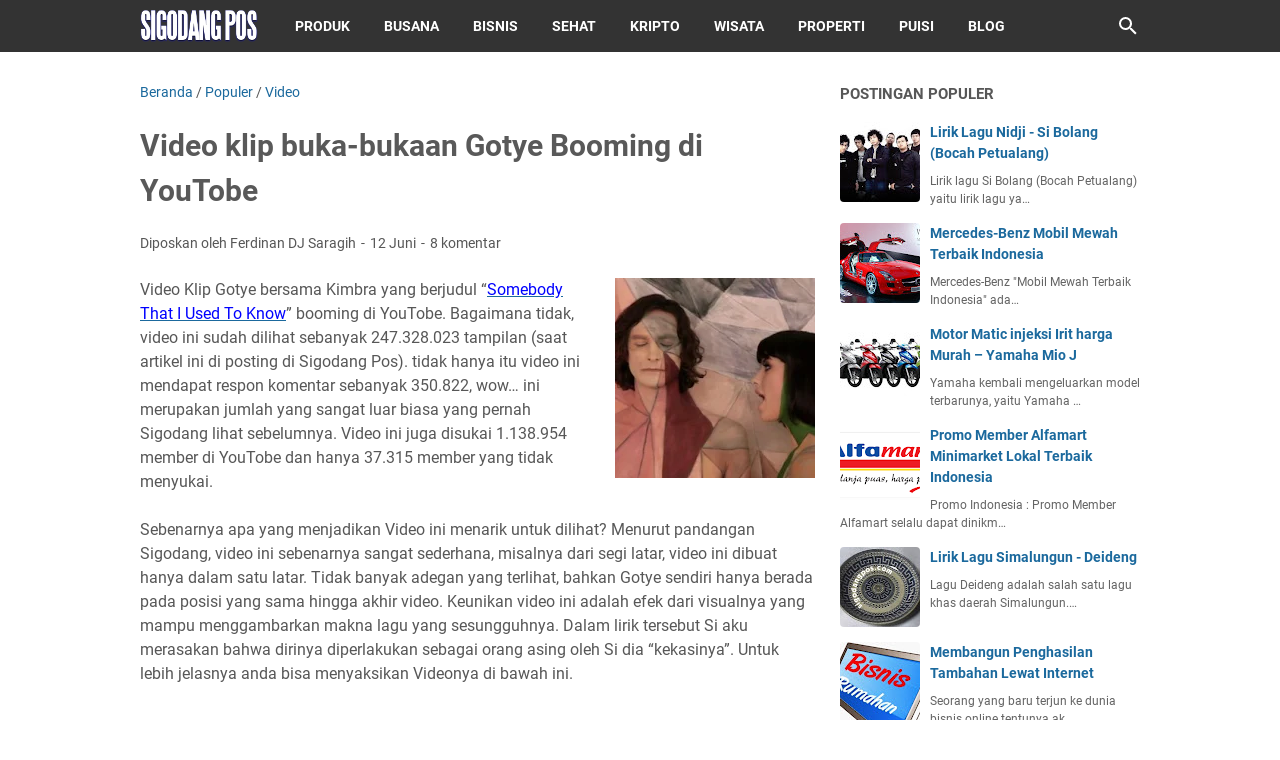

--- FILE ---
content_type: text/html; charset=utf-8
request_url: https://www.google.com/recaptcha/api2/aframe
body_size: 268
content:
<!DOCTYPE HTML><html><head><meta http-equiv="content-type" content="text/html; charset=UTF-8"></head><body><script nonce="VkgiJOs6FjhnGzVByHf9Bg">/** Anti-fraud and anti-abuse applications only. See google.com/recaptcha */ try{var clients={'sodar':'https://pagead2.googlesyndication.com/pagead/sodar?'};window.addEventListener("message",function(a){try{if(a.source===window.parent){var b=JSON.parse(a.data);var c=clients[b['id']];if(c){var d=document.createElement('img');d.src=c+b['params']+'&rc='+(localStorage.getItem("rc::a")?sessionStorage.getItem("rc::b"):"");window.document.body.appendChild(d);sessionStorage.setItem("rc::e",parseInt(sessionStorage.getItem("rc::e")||0)+1);localStorage.setItem("rc::h",'1770066363027');}}}catch(b){}});window.parent.postMessage("_grecaptcha_ready", "*");}catch(b){}</script></body></html>

--- FILE ---
content_type: text/javascript; charset=UTF-8
request_url: https://www.sigodangpos.com/feeds/posts/summary/-/Video?alt=json-in-script&callback=bacaJuga&max-results=5
body_size: 3288
content:
// API callback
bacaJuga({"version":"1.0","encoding":"UTF-8","feed":{"xmlns":"http://www.w3.org/2005/Atom","xmlns$openSearch":"http://a9.com/-/spec/opensearchrss/1.0/","xmlns$blogger":"http://schemas.google.com/blogger/2008","xmlns$georss":"http://www.georss.org/georss","xmlns$gd":"http://schemas.google.com/g/2005","xmlns$thr":"http://purl.org/syndication/thread/1.0","id":{"$t":"tag:blogger.com,1999:blog-8151303147566544083"},"updated":{"$t":"2026-01-04T12:03:10.849+07:00"},"category":[{"term":"Lirik Lagu Pilihan"},{"term":"Populer"},{"term":"Puisi"},{"term":"Produk"},{"term":"Kumpulan Foto"},{"term":"Lomba"},{"term":"Sastra"},{"term":"Bisnis"},{"term":"Bahasa"},{"term":"Review Film"},{"term":"Simalungun"},{"term":"Kesehatan"},{"term":"Tips Blog"},{"term":"Video"},{"term":"Cara"},{"term":"Indonesian Idol Junior 2014"},{"term":"Biodata"},{"term":"Puisi Cinta"},{"term":"Motivasi"},{"term":"Tata Busana"},{"term":"Cerpen"},{"term":"Otomotif"},{"term":"Menulis"},{"term":"Wisata"},{"term":"Resep Makanan"},{"term":"Properti"},{"term":"Kumpulan"},{"term":"Seputar Android"},{"term":"Review Situs"},{"term":"Tips Digital Marketing"},{"term":"Keluarga"},{"term":"Berita Konser"},{"term":"D.Frida"},{"term":"Fish Eye"},{"term":"Lensa Tempel"},{"term":"Dunia Kripto"},{"term":"Lirik Lagu Simalungun"},{"term":"Toko Online"},{"term":"Koin Pi Network"},{"term":"Puisi Motivasi"},{"term":"Puisi Ibu"},{"term":"Puisi Kehidupan"},{"term":"Puisi Rohani"},{"term":"Puisi Anak"},{"term":"Puisi Natal"},{"term":"Puisi Ayah"},{"term":"Puisi Sahabat"},{"term":"Airdrop Telegram"},{"term":"Hamster Kombat"}],"title":{"type":"text","$t":"Sigodang Pos"},"subtitle":{"type":"html","$t":""},"link":[{"rel":"http://schemas.google.com/g/2005#feed","type":"application/atom+xml","href":"https:\/\/www.sigodangpos.com\/feeds\/posts\/summary"},{"rel":"self","type":"application/atom+xml","href":"https:\/\/www.blogger.com\/feeds\/8151303147566544083\/posts\/summary\/-\/Video?alt=json-in-script\u0026max-results=5"},{"rel":"alternate","type":"text/html","href":"https:\/\/www.sigodangpos.com\/search\/label\/Video"},{"rel":"hub","href":"http://pubsubhubbub.appspot.com/"},{"rel":"next","type":"application/atom+xml","href":"https:\/\/www.blogger.com\/feeds\/8151303147566544083\/posts\/summary\/-\/Video\/-\/Video?alt=json-in-script\u0026start-index=6\u0026max-results=5"}],"author":[{"name":{"$t":"Ferdinan DJ Saragih"},"uri":{"$t":"http:\/\/www.blogger.com\/profile\/09597656167474881989"},"email":{"$t":"noreply@blogger.com"},"gd$image":{"rel":"http://schemas.google.com/g/2005#thumbnail","width":"29","height":"32","src":"\/\/blogger.googleusercontent.com\/img\/b\/R29vZ2xl\/AVvXsEjMQ7msYvaHJfvL3JSGJe-MFeOxRT3odHqhYdXwBcAdSr_hj0pkeHttylJOh5BjAblxOgG_TaZUTf8AbqzrOtFmZ18RyyauO2BXDR9E0kWfV3gVVKKqoxghrWD60D5QbMU\/s92\/Ferdinan+DJ+Saragih.jpg"}}],"generator":{"version":"7.00","uri":"http://www.blogger.com","$t":"Blogger"},"openSearch$totalResults":{"$t":"72"},"openSearch$startIndex":{"$t":"1"},"openSearch$itemsPerPage":{"$t":"5"},"entry":[{"id":{"$t":"tag:blogger.com,1999:blog-8151303147566544083.post-4555736574234484531"},"published":{"$t":"2015-02-24T09:50:00.000+07:00"},"updated":{"$t":"2015-02-24T09:50:05.998+07:00"},"category":[{"scheme":"http://www.blogger.com/atom/ns#","term":"Indonesian Idol Junior 2014"},{"scheme":"http://www.blogger.com/atom/ns#","term":"Video"}],"title":{"type":"text","$t":"Video Jojo - Kekuatan Cinta (Lagu Kemenangan)"},"summary":{"type":"text","$t":"2 finalis Idol Junior yang lolos ke babak Grand Final telah menunjukkan kebolehannya di panggung megah Grand Final Indonesian Idol Junior. Salah satunya adalah Johannes Rizki Tinambunan atau yang lebih dikenal dengan Jojo Idol.\n\n\n\n\nDi babak Gran Final, Jojo telah membawakan lagu kemenangan yang berjudul \"Kekuatan Cinta\". Siapapun nantinya yang terpilih di babak puncak pengumuman pemenang "},"link":[{"rel":"replies","type":"application/atom+xml","href":"https:\/\/www.sigodangpos.com\/feeds\/4555736574234484531\/comments\/default","title":"Posting Komentar"},{"rel":"replies","type":"text/html","href":"https:\/\/www.sigodangpos.com\/2015\/02\/video-jojo-kekuatan-cinta-lagu.html#comment-form","title":"0 Komentar"},{"rel":"edit","type":"application/atom+xml","href":"https:\/\/www.blogger.com\/feeds\/8151303147566544083\/posts\/default\/4555736574234484531"},{"rel":"self","type":"application/atom+xml","href":"https:\/\/www.blogger.com\/feeds\/8151303147566544083\/posts\/default\/4555736574234484531"},{"rel":"alternate","type":"text/html","href":"https:\/\/www.sigodangpos.com\/2015\/02\/video-jojo-kekuatan-cinta-lagu.html","title":"Video Jojo - Kekuatan Cinta (Lagu Kemenangan)"}],"author":[{"name":{"$t":"Ferdinan DJ Saragih"},"uri":{"$t":"http:\/\/www.blogger.com\/profile\/09597656167474881989"},"email":{"$t":"noreply@blogger.com"},"gd$image":{"rel":"http://schemas.google.com/g/2005#thumbnail","width":"29","height":"32","src":"\/\/blogger.googleusercontent.com\/img\/b\/R29vZ2xl\/AVvXsEjMQ7msYvaHJfvL3JSGJe-MFeOxRT3odHqhYdXwBcAdSr_hj0pkeHttylJOh5BjAblxOgG_TaZUTf8AbqzrOtFmZ18RyyauO2BXDR9E0kWfV3gVVKKqoxghrWD60D5QbMU\/s92\/Ferdinan+DJ+Saragih.jpg"}}],"media$thumbnail":{"xmlns$media":"http://search.yahoo.com/mrss/","url":"https:\/\/blogger.googleusercontent.com\/img\/b\/R29vZ2xl\/AVvXsEiBfyw2KlojxzEc0CIIJRw2HEdQQrWrdHSZb5GRfepYn-4oncaFREy2SklqJIB8gNulmmUCPieng3EPYxdsdftDAS2Yqinw4-tKKTkEbsKo6pFntv6HVPU9F-brlEZovsvbmC9V0O3-crg\/s72-c\/Jojo+Idol+Junior.jpg","height":"72","width":"72"},"thr$total":{"$t":"0"}},{"id":{"$t":"tag:blogger.com,1999:blog-8151303147566544083.post-2680568948017630925"},"published":{"$t":"2015-02-14T22:04:00.002+07:00"},"updated":{"$t":"2015-02-14T22:04:43.720+07:00"},"category":[{"scheme":"http://www.blogger.com/atom/ns#","term":"Indonesian Idol Junior 2014"},{"scheme":"http://www.blogger.com/atom/ns#","term":"Video"}],"title":{"type":"text","$t":"Video Rian Idol (Stay With Me) Bikin Merinding"},"summary":{"type":"text","$t":"Penampilan yang luar biasa dari Rian di babak menuju Grand Final Idol Junior muncul saat Rian membawakan lagu dari Sam Smith yang berjudul \"Stay With Me\". Pada penampilan tersebut Rian berhasil tampil sangat maksimal. Tidak hanya mengandalkan suara khasnya, Rian juga terlihat sangat menjiwai lagu tersebut.\n\n\nPenampilan Rian \"Stay With Me\" berhasil mengundang pujian dari para juri ditambah "},"link":[{"rel":"replies","type":"application/atom+xml","href":"https:\/\/www.sigodangpos.com\/feeds\/2680568948017630925\/comments\/default","title":"Posting Komentar"},{"rel":"replies","type":"text/html","href":"https:\/\/www.sigodangpos.com\/2015\/02\/video-rian-idol-stay-with-me-bikin.html#comment-form","title":"0 Komentar"},{"rel":"edit","type":"application/atom+xml","href":"https:\/\/www.blogger.com\/feeds\/8151303147566544083\/posts\/default\/2680568948017630925"},{"rel":"self","type":"application/atom+xml","href":"https:\/\/www.blogger.com\/feeds\/8151303147566544083\/posts\/default\/2680568948017630925"},{"rel":"alternate","type":"text/html","href":"https:\/\/www.sigodangpos.com\/2015\/02\/video-rian-idol-stay-with-me-bikin.html","title":"Video Rian Idol (Stay With Me) Bikin Merinding"}],"author":[{"name":{"$t":"Ferdinan DJ Saragih"},"uri":{"$t":"http:\/\/www.blogger.com\/profile\/09597656167474881989"},"email":{"$t":"noreply@blogger.com"},"gd$image":{"rel":"http://schemas.google.com/g/2005#thumbnail","width":"29","height":"32","src":"\/\/blogger.googleusercontent.com\/img\/b\/R29vZ2xl\/AVvXsEjMQ7msYvaHJfvL3JSGJe-MFeOxRT3odHqhYdXwBcAdSr_hj0pkeHttylJOh5BjAblxOgG_TaZUTf8AbqzrOtFmZ18RyyauO2BXDR9E0kWfV3gVVKKqoxghrWD60D5QbMU\/s92\/Ferdinan+DJ+Saragih.jpg"}}],"media$thumbnail":{"xmlns$media":"http://search.yahoo.com/mrss/","url":"https:\/\/blogger.googleusercontent.com\/img\/b\/R29vZ2xl\/AVvXsEiIVRshpasVwJujC2BAG_g-8vdVbNQlshFFRNwzQEta5lhpEsjvq6DQUYESND0fcYErTQ6uCZnW2v3TtNkhmpHqA_XgZjIl3GXiGSURfferIxwfzLbeG6dpMbbc-hGjULyxpsfGrCVhrCA\/s72-c\/Rian+Idol+Junior+-+Stay+With+Me.jpg","height":"72","width":"72"},"thr$total":{"$t":"0"}},{"id":{"$t":"tag:blogger.com,1999:blog-8151303147566544083.post-775161829456975363"},"published":{"$t":"2015-02-07T20:37:00.000+07:00"},"updated":{"$t":"2015-02-07T21:41:29.705+07:00"},"category":[{"scheme":"http://www.blogger.com/atom/ns#","term":"Indonesian Idol Junior 2014"},{"scheme":"http://www.blogger.com/atom/ns#","term":"Video"}],"title":{"type":"text","$t":"Video Vitara Idol Junior Feat Charly - Saat Terakhir"},"summary":{"type":"text","$t":"7 Februari 2015, Babak penentu 3 besar Idol Junior sudah dimulai. Sebagai penampil pertama dari 4 kontestan yang lolos ke babak 4 besar, Vitara tampil memukau. Pada penampilan tersebut Vitara berduet dengan Charly Setia Band, dengan membawakan lagu \"Saat Terakhir\".\n\n\n\n\nIyeth sebagai juri yang selalu memberikan komentar pedas, sontak memuji penampilan Vitara. Tidak hanya Iyeth, Daniel, Regina, "},"link":[{"rel":"replies","type":"application/atom+xml","href":"https:\/\/www.sigodangpos.com\/feeds\/775161829456975363\/comments\/default","title":"Posting Komentar"},{"rel":"replies","type":"text/html","href":"https:\/\/www.sigodangpos.com\/2015\/02\/video-vitara-idol-junior-feat-charly.html#comment-form","title":"2 Komentar"},{"rel":"edit","type":"application/atom+xml","href":"https:\/\/www.blogger.com\/feeds\/8151303147566544083\/posts\/default\/775161829456975363"},{"rel":"self","type":"application/atom+xml","href":"https:\/\/www.blogger.com\/feeds\/8151303147566544083\/posts\/default\/775161829456975363"},{"rel":"alternate","type":"text/html","href":"https:\/\/www.sigodangpos.com\/2015\/02\/video-vitara-idol-junior-feat-charly.html","title":"Video Vitara Idol Junior Feat Charly - Saat Terakhir"}],"author":[{"name":{"$t":"Ferdinan DJ Saragih"},"uri":{"$t":"http:\/\/www.blogger.com\/profile\/09597656167474881989"},"email":{"$t":"noreply@blogger.com"},"gd$image":{"rel":"http://schemas.google.com/g/2005#thumbnail","width":"29","height":"32","src":"\/\/blogger.googleusercontent.com\/img\/b\/R29vZ2xl\/AVvXsEjMQ7msYvaHJfvL3JSGJe-MFeOxRT3odHqhYdXwBcAdSr_hj0pkeHttylJOh5BjAblxOgG_TaZUTf8AbqzrOtFmZ18RyyauO2BXDR9E0kWfV3gVVKKqoxghrWD60D5QbMU\/s92\/Ferdinan+DJ+Saragih.jpg"}}],"media$thumbnail":{"xmlns$media":"http://search.yahoo.com/mrss/","url":"https:\/\/blogger.googleusercontent.com\/img\/b\/R29vZ2xl\/AVvXsEjVD0RXKGePH3xYOA3Gw4ckoruhYn8SGq6GUCQ1utw8HoibrqIQ9xMlZCvB2FjCNOCq5vYCAdWesZoZaCcoIJbywUZ0JmNJybYRJgJBxY0G2JeRBgHzHvNQ3axHrxsk_h9t9WIDHmvI2iM\/s72-c\/Vitara+Idol+Junior.jpg","height":"72","width":"72"},"thr$total":{"$t":"2"}},{"id":{"$t":"tag:blogger.com,1999:blog-8151303147566544083.post-8046382061798669995"},"published":{"$t":"2015-02-06T12:10:00.000+07:00"},"updated":{"$t":"2015-02-06T12:10:26.805+07:00"},"category":[{"scheme":"http://www.blogger.com/atom/ns#","term":"Populer"},{"scheme":"http://www.blogger.com/atom/ns#","term":"Video"}],"title":{"type":"text","$t":"Ini Dia Video Meliani Siti Yang Bikin Heboh"},"summary":{"type":"text","$t":"Salah satu video yang paling heboh di Youtobe awal bulan ini adalah video dari Meliani Siti. Pada video tersebut tampak Meliani, gadis Berhijab tampil piawai memainkan alat musik Gitar. Pada video tersebut, Meliani mengikuti alunan melodi Lamb of God yang berjudul \"ourglass\".\n\n\n\n\nSebenarnya apa yang membuat video tersebut booming? yang pertama adalah kemampuan meliani diluar dugaan, kedua Meliani"},"link":[{"rel":"replies","type":"application/atom+xml","href":"https:\/\/www.sigodangpos.com\/feeds\/8046382061798669995\/comments\/default","title":"Posting Komentar"},{"rel":"replies","type":"text/html","href":"https:\/\/www.sigodangpos.com\/2015\/02\/ini-dia-video-meliani-siti-yang-bikin.html#comment-form","title":"1 Komentar"},{"rel":"edit","type":"application/atom+xml","href":"https:\/\/www.blogger.com\/feeds\/8151303147566544083\/posts\/default\/8046382061798669995"},{"rel":"self","type":"application/atom+xml","href":"https:\/\/www.blogger.com\/feeds\/8151303147566544083\/posts\/default\/8046382061798669995"},{"rel":"alternate","type":"text/html","href":"https:\/\/www.sigodangpos.com\/2015\/02\/ini-dia-video-meliani-siti-yang-bikin.html","title":"Ini Dia Video Meliani Siti Yang Bikin Heboh"}],"author":[{"name":{"$t":"Ferdinan DJ Saragih"},"uri":{"$t":"http:\/\/www.blogger.com\/profile\/09597656167474881989"},"email":{"$t":"noreply@blogger.com"},"gd$image":{"rel":"http://schemas.google.com/g/2005#thumbnail","width":"29","height":"32","src":"\/\/blogger.googleusercontent.com\/img\/b\/R29vZ2xl\/AVvXsEjMQ7msYvaHJfvL3JSGJe-MFeOxRT3odHqhYdXwBcAdSr_hj0pkeHttylJOh5BjAblxOgG_TaZUTf8AbqzrOtFmZ18RyyauO2BXDR9E0kWfV3gVVKKqoxghrWD60D5QbMU\/s92\/Ferdinan+DJ+Saragih.jpg"}}],"media$thumbnail":{"xmlns$media":"http://search.yahoo.com/mrss/","url":"https:\/\/blogger.googleusercontent.com\/img\/b\/R29vZ2xl\/AVvXsEjoZVOy15e0h2_aL4-ycIvHij3ot8ktwY5CCo4730S8rOSM5C7IhnDUX0461AwwHSyn8MujYpAlZsXjinVT3I4kwWMzPENiVdzt6xr5VHVzvjf4CHMR2k_z9341GNrcuaU3MNoL-FmPn_M\/s72-c\/Meliani+Siti.jpg","height":"72","width":"72"},"thr$total":{"$t":"1"}},{"id":{"$t":"tag:blogger.com,1999:blog-8151303147566544083.post-9005294641152491052"},"published":{"$t":"2015-02-03T20:19:00.000+07:00"},"updated":{"$t":"2015-02-03T20:19:14.117+07:00"},"category":[{"scheme":"http://www.blogger.com/atom/ns#","term":"Indonesian Idol Junior 2014"},{"scheme":"http://www.blogger.com/atom/ns#","term":"Video"}],"title":{"type":"text","$t":"Video Duet Spektakuler Abby feat Mike - Bunda"},"summary":{"type":"text","$t":"Indonesian Idol Junior 31 Januari 2015 mengangkat tema \"Perang Idol\", dimana setiap kontestan Idol Junior akan dipasangkan dengan penyanyi yang sudah lama melanglang buana di dunia musik. Salah satu duet yang paling mengesankan adalah duet Abby dengan pemenang Indonesian Idol 2, yaitu Mike Mohede. Pada penampilan duet tersebut Abby dan Mike membawakan lagu \"Bunda\" dari Melly Goeslow.\n\n\n\n\nDuet "},"link":[{"rel":"replies","type":"application/atom+xml","href":"https:\/\/www.sigodangpos.com\/feeds\/9005294641152491052\/comments\/default","title":"Posting Komentar"},{"rel":"replies","type":"text/html","href":"https:\/\/www.sigodangpos.com\/2015\/02\/video-duet-spektakuler-abby-feat-mike.html#comment-form","title":"0 Komentar"},{"rel":"edit","type":"application/atom+xml","href":"https:\/\/www.blogger.com\/feeds\/8151303147566544083\/posts\/default\/9005294641152491052"},{"rel":"self","type":"application/atom+xml","href":"https:\/\/www.blogger.com\/feeds\/8151303147566544083\/posts\/default\/9005294641152491052"},{"rel":"alternate","type":"text/html","href":"https:\/\/www.sigodangpos.com\/2015\/02\/video-duet-spektakuler-abby-feat-mike.html","title":"Video Duet Spektakuler Abby feat Mike - Bunda"}],"author":[{"name":{"$t":"Ferdinan DJ Saragih"},"uri":{"$t":"http:\/\/www.blogger.com\/profile\/09597656167474881989"},"email":{"$t":"noreply@blogger.com"},"gd$image":{"rel":"http://schemas.google.com/g/2005#thumbnail","width":"29","height":"32","src":"\/\/blogger.googleusercontent.com\/img\/b\/R29vZ2xl\/AVvXsEjMQ7msYvaHJfvL3JSGJe-MFeOxRT3odHqhYdXwBcAdSr_hj0pkeHttylJOh5BjAblxOgG_TaZUTf8AbqzrOtFmZ18RyyauO2BXDR9E0kWfV3gVVKKqoxghrWD60D5QbMU\/s92\/Ferdinan+DJ+Saragih.jpg"}}],"media$thumbnail":{"xmlns$media":"http://search.yahoo.com/mrss/","url":"https:\/\/blogger.googleusercontent.com\/img\/b\/R29vZ2xl\/AVvXsEiN3xheUBVxyeTYZRBPUVo-MSTw4N_s7810XLYtVPPtMIzSc1kJkb4WGOpWhTebUbkw1F2vXD2-z-yrT5aQ_fi-vLdrs6jTx9vP4ZfIwH9l61zWkk7UaqpgzaBmsWKxtp-nk1mTnqavDjw\/s72-c\/Abby+Idol+Junior.jpg","height":"72","width":"72"},"thr$total":{"$t":"0"}}]}});

--- FILE ---
content_type: text/javascript; charset=UTF-8
request_url: https://www.sigodangpos.com/feeds/posts/default/-/Video?alt=json-in-script&orderby=updated&start-index=2&max-results=5&callback=msRelatedPosts
body_size: 5617
content:
// API callback
msRelatedPosts({"version":"1.0","encoding":"UTF-8","feed":{"xmlns":"http://www.w3.org/2005/Atom","xmlns$openSearch":"http://a9.com/-/spec/opensearchrss/1.0/","xmlns$blogger":"http://schemas.google.com/blogger/2008","xmlns$georss":"http://www.georss.org/georss","xmlns$gd":"http://schemas.google.com/g/2005","xmlns$thr":"http://purl.org/syndication/thread/1.0","id":{"$t":"tag:blogger.com,1999:blog-8151303147566544083"},"updated":{"$t":"2026-01-04T12:03:10.849+07:00"},"category":[{"term":"Lirik Lagu Pilihan"},{"term":"Populer"},{"term":"Puisi"},{"term":"Produk"},{"term":"Kumpulan Foto"},{"term":"Lomba"},{"term":"Sastra"},{"term":"Bisnis"},{"term":"Bahasa"},{"term":"Review Film"},{"term":"Simalungun"},{"term":"Kesehatan"},{"term":"Tips Blog"},{"term":"Video"},{"term":"Cara"},{"term":"Indonesian Idol Junior 2014"},{"term":"Biodata"},{"term":"Puisi Cinta"},{"term":"Motivasi"},{"term":"Tata Busana"},{"term":"Cerpen"},{"term":"Otomotif"},{"term":"Menulis"},{"term":"Wisata"},{"term":"Resep Makanan"},{"term":"Properti"},{"term":"Kumpulan"},{"term":"Seputar Android"},{"term":"Review Situs"},{"term":"Tips Digital Marketing"},{"term":"Keluarga"},{"term":"Berita Konser"},{"term":"D.Frida"},{"term":"Fish Eye"},{"term":"Lensa Tempel"},{"term":"Dunia Kripto"},{"term":"Lirik Lagu Simalungun"},{"term":"Toko Online"},{"term":"Koin Pi Network"},{"term":"Puisi Motivasi"},{"term":"Puisi Ibu"},{"term":"Puisi Kehidupan"},{"term":"Puisi Rohani"},{"term":"Puisi Anak"},{"term":"Puisi Natal"},{"term":"Puisi Ayah"},{"term":"Puisi Sahabat"},{"term":"Airdrop Telegram"},{"term":"Hamster Kombat"}],"title":{"type":"text","$t":"Sigodang Pos"},"subtitle":{"type":"html","$t":""},"link":[{"rel":"http://schemas.google.com/g/2005#feed","type":"application/atom+xml","href":"https:\/\/www.sigodangpos.com\/feeds\/posts\/default"},{"rel":"self","type":"application/atom+xml","href":"https:\/\/www.blogger.com\/feeds\/8151303147566544083\/posts\/default\/-\/Video?alt=json-in-script\u0026start-index=2\u0026max-results=5\u0026orderby=updated"},{"rel":"alternate","type":"text/html","href":"https:\/\/www.sigodangpos.com\/search\/label\/Video"},{"rel":"hub","href":"http://pubsubhubbub.appspot.com/"},{"rel":"previous","type":"application/atom+xml","href":"https:\/\/www.blogger.com\/feeds\/8151303147566544083\/posts\/default\/-\/Video\/-\/Video?alt=json-in-script\u0026start-index=1\u0026max-results=5\u0026orderby=updated"},{"rel":"next","type":"application/atom+xml","href":"https:\/\/www.blogger.com\/feeds\/8151303147566544083\/posts\/default\/-\/Video\/-\/Video?alt=json-in-script\u0026start-index=7\u0026max-results=5\u0026orderby=updated"}],"author":[{"name":{"$t":"Ferdinan DJ Saragih"},"uri":{"$t":"http:\/\/www.blogger.com\/profile\/09597656167474881989"},"email":{"$t":"noreply@blogger.com"},"gd$image":{"rel":"http://schemas.google.com/g/2005#thumbnail","width":"29","height":"32","src":"\/\/blogger.googleusercontent.com\/img\/b\/R29vZ2xl\/AVvXsEjMQ7msYvaHJfvL3JSGJe-MFeOxRT3odHqhYdXwBcAdSr_hj0pkeHttylJOh5BjAblxOgG_TaZUTf8AbqzrOtFmZ18RyyauO2BXDR9E0kWfV3gVVKKqoxghrWD60D5QbMU\/s92\/Ferdinan+DJ+Saragih.jpg"}}],"generator":{"version":"7.00","uri":"http://www.blogger.com","$t":"Blogger"},"openSearch$totalResults":{"$t":"72"},"openSearch$startIndex":{"$t":"2"},"openSearch$itemsPerPage":{"$t":"5"},"entry":[{"id":{"$t":"tag:blogger.com,1999:blog-8151303147566544083.post-2680568948017630925"},"published":{"$t":"2015-02-14T22:04:00.002+07:00"},"updated":{"$t":"2015-02-14T22:04:43.720+07:00"},"category":[{"scheme":"http://www.blogger.com/atom/ns#","term":"Indonesian Idol Junior 2014"},{"scheme":"http://www.blogger.com/atom/ns#","term":"Video"}],"title":{"type":"text","$t":"Video Rian Idol (Stay With Me) Bikin Merinding"},"content":{"type":"html","$t":"\u003Cb\u003EPenampilan yang luar biasa dari Rian\u003C\/b\u003E di babak menuju Grand Final Idol Junior muncul saat Rian membawakan lagu dari \u003Cu\u003E\u003Ca href=\"http:\/\/www.sigodangpos.com\/2014\/11\/lirik-lagu-sam-smith-im-not-only-one.html\"\u003ESam Smith\u003C\/a\u003E\u003C\/u\u003E yang berjudul \"Stay With Me\". Pada penampilan tersebut Rian berhasil tampil sangat maksimal. Tidak hanya mengandalkan suara khasnya, Rian juga terlihat sangat menjiwai lagu tersebut.\u003Cbr \/\u003E\n\u003Cbr \/\u003E\n\u003Cdiv class=\"separator\" style=\"clear: both; text-align: center;\"\u003E\u003Ca href=\"https:\/\/blogger.googleusercontent.com\/img\/b\/R29vZ2xl\/AVvXsEiIVRshpasVwJujC2BAG_g-8vdVbNQlshFFRNwzQEta5lhpEsjvq6DQUYESND0fcYErTQ6uCZnW2v3TtNkhmpHqA_XgZjIl3GXiGSURfferIxwfzLbeG6dpMbbc-hGjULyxpsfGrCVhrCA\/s1600\/Rian+Idol+Junior+-+Stay+With+Me.jpg\" imageanchor=\"1\" style=\"margin-left: 1em; margin-right: 1em;\"\u003E\u003Cimg border=\"0\" src=\"https:\/\/blogger.googleusercontent.com\/img\/b\/R29vZ2xl\/AVvXsEiIVRshpasVwJujC2BAG_g-8vdVbNQlshFFRNwzQEta5lhpEsjvq6DQUYESND0fcYErTQ6uCZnW2v3TtNkhmpHqA_XgZjIl3GXiGSURfferIxwfzLbeG6dpMbbc-hGjULyxpsfGrCVhrCA\/s1600\/Rian+Idol+Junior+-+Stay+With+Me.jpg\" height=\"310\" width=\"320\" \/\u003E\u003C\/a\u003E\u003C\/div\u003E\u003Cbr \/\u003E\n\u003Cb\u003EPenampilan Rian \"Stay With Me\"\u003C\/b\u003E berhasil mengundang pujian dari para juri ditambah teriakan penonton memuji penampilan \u003Cu\u003E\u003Ca href=\"http:\/\/www.sigodangpos.com\/2014\/12\/biodata-dan-profil-rian-idol-junior.html\"\u003ERian\u003C\/a\u003E\u003C\/u\u003E. Progres Rian dari minggu ke minggu selalu kelihatan, jika di babak grand final nanti Rian bisa mempertahankan Performancenya, tidak menutup kemungkinan Rian akan menjadi pemenang pertama Idol Junior. Seperti apa penampilan Rian? Berikut Videonya.\u003Cbr \/\u003E\n\u003Cbr \/\u003E\n\u003Cdiv style=\"text-align: center;\"\u003E\u003Ciframe allowfullscreen=\"\" frameborder=\"0\" height=\"390\" src=\"https:\/\/www.youtube.com\/embed\/Y2aMlAWrPJg\" width=\"440\"\u003E\u003C\/iframe\u003E\u003C\/div\u003E\u003Cbr \/\u003E\n\u003Cb\u003EKomentar Juri Idol\u003C\/b\u003E\u003Cbr \/\u003E\n\u003Cul\u003E\u003Cli\u003EMami Titi DJ \"Di sini saya melihat seorang penerus Afgan. Kamu bagus bangat Rian, Kamu membuat lagu ini dengan sesuatu yang baru\".\u003C\/li\u003E\n\u003Cli\u003EIrvnat \"Buat kaka, kamu adalah kontestan Idol junior dengan kualitas Internasional\".\u003C\/li\u003E\n\u003C\/ul\u003ESukses terus buat Rian, siapapun nantinya yang menjadi pemenangnya kamu tetap idola yang terbaik diantara yang terbaik. Semoga di babak Grand Final nanti, Rian bisa tampil lebih bagus lagi."},"link":[{"rel":"replies","type":"application/atom+xml","href":"https:\/\/www.sigodangpos.com\/feeds\/2680568948017630925\/comments\/default","title":"Posting Komentar"},{"rel":"replies","type":"text/html","href":"https:\/\/www.sigodangpos.com\/2015\/02\/video-rian-idol-stay-with-me-bikin.html#comment-form","title":"0 Komentar"},{"rel":"edit","type":"application/atom+xml","href":"https:\/\/www.blogger.com\/feeds\/8151303147566544083\/posts\/default\/2680568948017630925"},{"rel":"self","type":"application/atom+xml","href":"https:\/\/www.blogger.com\/feeds\/8151303147566544083\/posts\/default\/2680568948017630925"},{"rel":"alternate","type":"text/html","href":"https:\/\/www.sigodangpos.com\/2015\/02\/video-rian-idol-stay-with-me-bikin.html","title":"Video Rian Idol (Stay With Me) Bikin Merinding"}],"author":[{"name":{"$t":"Ferdinan DJ Saragih"},"uri":{"$t":"http:\/\/www.blogger.com\/profile\/09597656167474881989"},"email":{"$t":"noreply@blogger.com"},"gd$image":{"rel":"http://schemas.google.com/g/2005#thumbnail","width":"29","height":"32","src":"\/\/blogger.googleusercontent.com\/img\/b\/R29vZ2xl\/AVvXsEjMQ7msYvaHJfvL3JSGJe-MFeOxRT3odHqhYdXwBcAdSr_hj0pkeHttylJOh5BjAblxOgG_TaZUTf8AbqzrOtFmZ18RyyauO2BXDR9E0kWfV3gVVKKqoxghrWD60D5QbMU\/s92\/Ferdinan+DJ+Saragih.jpg"}}],"media$thumbnail":{"xmlns$media":"http://search.yahoo.com/mrss/","url":"https:\/\/blogger.googleusercontent.com\/img\/b\/R29vZ2xl\/AVvXsEiIVRshpasVwJujC2BAG_g-8vdVbNQlshFFRNwzQEta5lhpEsjvq6DQUYESND0fcYErTQ6uCZnW2v3TtNkhmpHqA_XgZjIl3GXiGSURfferIxwfzLbeG6dpMbbc-hGjULyxpsfGrCVhrCA\/s72-c\/Rian+Idol+Junior+-+Stay+With+Me.jpg","height":"72","width":"72"},"thr$total":{"$t":"0"}},{"id":{"$t":"tag:blogger.com,1999:blog-8151303147566544083.post-775161829456975363"},"published":{"$t":"2015-02-07T20:37:00.000+07:00"},"updated":{"$t":"2015-02-07T21:41:29.705+07:00"},"category":[{"scheme":"http://www.blogger.com/atom/ns#","term":"Indonesian Idol Junior 2014"},{"scheme":"http://www.blogger.com/atom/ns#","term":"Video"}],"title":{"type":"text","$t":"Video Vitara Idol Junior Feat Charly - Saat Terakhir"},"content":{"type":"html","$t":"7 Februari 2015, Babak penentu 3 besar Idol Junior sudah dimulai. Sebagai penampil pertama dari 4 kontestan yang lolos ke babak 4 besar, Vitara tampil memukau. Pada penampilan tersebut \u003Cb\u003EVitara berduet dengan Charly Setia Band\u003C\/b\u003E, dengan membawakan lagu \"Saat Terakhir\".\u003Cbr \/\u003E\n\u003Cbr \/\u003E\n\u003Cdiv class=\"separator\" style=\"clear: both; text-align: center;\"\u003E\n\u003Ca href=\"https:\/\/blogger.googleusercontent.com\/img\/b\/R29vZ2xl\/AVvXsEjVD0RXKGePH3xYOA3Gw4ckoruhYn8SGq6GUCQ1utw8HoibrqIQ9xMlZCvB2FjCNOCq5vYCAdWesZoZaCcoIJbywUZ0JmNJybYRJgJBxY0G2JeRBgHzHvNQ3axHrxsk_h9t9WIDHmvI2iM\/s1600\/Vitara+Idol+Junior.jpg\" imageanchor=\"1\" style=\"margin-left: 1em; margin-right: 1em;\"\u003E\u003Cimg alt=\"Vitara Idol Junior\" border=\"0\" src=\"https:\/\/blogger.googleusercontent.com\/img\/b\/R29vZ2xl\/AVvXsEjVD0RXKGePH3xYOA3Gw4ckoruhYn8SGq6GUCQ1utw8HoibrqIQ9xMlZCvB2FjCNOCq5vYCAdWesZoZaCcoIJbywUZ0JmNJybYRJgJBxY0G2JeRBgHzHvNQ3axHrxsk_h9t9WIDHmvI2iM\/s1600\/Vitara+Idol+Junior.jpg\" title=\"Vitara Idol Junior\" \/\u003E\u003C\/a\u003E\u003C\/div\u003E\n\u003Cbr \/\u003E\nIyeth sebagai juri yang selalu memberikan komentar pedas, sontak memuji penampilan \u003Cu\u003E\u003Ca href=\"http:\/\/www.sigodangpos.com\/2014\/12\/biodata-dan-profil-vitara-idol-junior.html\"\u003EVitara\u003C\/a\u003E\u003C\/u\u003E. Tidak hanya Iyeth, Daniel, Regina, Irvnat dan mami Titi DJ juga memuji penampilan Vitara. Seperti apa penampilan Vitara? berikut Videonya.\u003Cbr \/\u003E\n\u003Cbr \/\u003E\n\u003Cdiv style=\"text-align: center;\"\u003E\n\u003Ciframe allowfullscreen=\"\" frameborder=\"0\" height=\"390\" src=\"https:\/\/www.youtube.com\/embed\/jgLG6-4HJ0M\" width=\"440\"\u003E\u003C\/iframe\u003E\u003C\/div\u003E\n\u003Cbr \/\u003E\n\u003Cb\u003EKomentar Juri\u003C\/b\u003E\u003Cbr \/\u003E\n\u003Cul\u003E\n\u003Cli\u003EIyeth \"Kamu cantik malam ini, penampilan kamu jauh lebih baik dari minggu lalu. Tadi saya melihat kamu, hanya kurang dinamika lagunya\".\u003C\/li\u003E\n\u003Cli\u003EIrvnat \"Apapun kata kak iyeth tadi, yang saya lihat percaya diri kamu tadi luar biasa.\u003C\/li\u003E\n\u003Cli\u003EDaniel \"Menurut kak Daniel Vitara menampilkan yang perpect bangat, sempurna bangat.\u003C\/li\u003E\n\u003Cli\u003EMami Titi DJ \"Lagu ini begitu kuat, Vitara memberi nyawa baru di lagu ini. kamu membawakan lagu ini dengan bagus sekali\".\u003C\/li\u003E\n\u003Cli\u003ERegina \"Kak Regina suka bangat pas kamu nyanyi \"satu jam saja\", bagus bangat. Kak Charly keren\".\u003C\/li\u003E\n\u003C\/ul\u003E\nSelain \u003Cu\u003E\u003Ca href=\"http:\/\/www.sigodangpos.com\/2015\/01\/juri-berikan-hak-veto-kepada-vitara.html\"\u003EJuri\u003C\/a\u003E\u003C\/u\u003E, \u003Cb\u003ECharly Setia Band sebagai teman duet Vitara\u003C\/b\u003E juga memberikan komentar \"Berduet dengan Vitara, membuat suasana yang baru. bukan sesuatu lagu yang mudah, tapi bisa ditaklukkan oleh vitara\"."},"link":[{"rel":"replies","type":"application/atom+xml","href":"https:\/\/www.sigodangpos.com\/feeds\/775161829456975363\/comments\/default","title":"Posting Komentar"},{"rel":"replies","type":"text/html","href":"https:\/\/www.sigodangpos.com\/2015\/02\/video-vitara-idol-junior-feat-charly.html#comment-form","title":"2 Komentar"},{"rel":"edit","type":"application/atom+xml","href":"https:\/\/www.blogger.com\/feeds\/8151303147566544083\/posts\/default\/775161829456975363"},{"rel":"self","type":"application/atom+xml","href":"https:\/\/www.blogger.com\/feeds\/8151303147566544083\/posts\/default\/775161829456975363"},{"rel":"alternate","type":"text/html","href":"https:\/\/www.sigodangpos.com\/2015\/02\/video-vitara-idol-junior-feat-charly.html","title":"Video Vitara Idol Junior Feat Charly - Saat Terakhir"}],"author":[{"name":{"$t":"Ferdinan DJ Saragih"},"uri":{"$t":"http:\/\/www.blogger.com\/profile\/09597656167474881989"},"email":{"$t":"noreply@blogger.com"},"gd$image":{"rel":"http://schemas.google.com/g/2005#thumbnail","width":"29","height":"32","src":"\/\/blogger.googleusercontent.com\/img\/b\/R29vZ2xl\/AVvXsEjMQ7msYvaHJfvL3JSGJe-MFeOxRT3odHqhYdXwBcAdSr_hj0pkeHttylJOh5BjAblxOgG_TaZUTf8AbqzrOtFmZ18RyyauO2BXDR9E0kWfV3gVVKKqoxghrWD60D5QbMU\/s92\/Ferdinan+DJ+Saragih.jpg"}}],"media$thumbnail":{"xmlns$media":"http://search.yahoo.com/mrss/","url":"https:\/\/blogger.googleusercontent.com\/img\/b\/R29vZ2xl\/AVvXsEjVD0RXKGePH3xYOA3Gw4ckoruhYn8SGq6GUCQ1utw8HoibrqIQ9xMlZCvB2FjCNOCq5vYCAdWesZoZaCcoIJbywUZ0JmNJybYRJgJBxY0G2JeRBgHzHvNQ3axHrxsk_h9t9WIDHmvI2iM\/s72-c\/Vitara+Idol+Junior.jpg","height":"72","width":"72"},"thr$total":{"$t":"2"}},{"id":{"$t":"tag:blogger.com,1999:blog-8151303147566544083.post-8046382061798669995"},"published":{"$t":"2015-02-06T12:10:00.000+07:00"},"updated":{"$t":"2015-02-06T12:10:26.805+07:00"},"category":[{"scheme":"http://www.blogger.com/atom/ns#","term":"Populer"},{"scheme":"http://www.blogger.com/atom/ns#","term":"Video"}],"title":{"type":"text","$t":"Ini Dia Video Meliani Siti Yang Bikin Heboh"},"content":{"type":"html","$t":"Salah satu \u003Cb\u003Evideo yang paling heboh di Youtobe\u003C\/b\u003E awal bulan ini adalah video dari Meliani Siti. Pada video tersebut tampak Meliani, gadis Berhijab tampil piawai memainkan alat musik Gitar. Pada video tersebut, Meliani mengikuti alunan melodi Lamb of God yang berjudul \"ourglass\".\u003Cbr \/\u003E\n\u003Cbr \/\u003E\n\u003Cdiv class=\"separator\" style=\"clear: both; text-align: center;\"\u003E\n\u003Ca href=\"https:\/\/blogger.googleusercontent.com\/img\/b\/R29vZ2xl\/AVvXsEjoZVOy15e0h2_aL4-ycIvHij3ot8ktwY5CCo4730S8rOSM5C7IhnDUX0461AwwHSyn8MujYpAlZsXjinVT3I4kwWMzPENiVdzt6xr5VHVzvjf4CHMR2k_z9341GNrcuaU3MNoL-FmPn_M\/s1600\/Meliani+Siti.jpg\" imageanchor=\"1\" style=\"margin-left: 1em; margin-right: 1em;\"\u003E\u003Cimg alt=\"Meliani Siti\" border=\"0\" src=\"https:\/\/blogger.googleusercontent.com\/img\/b\/R29vZ2xl\/AVvXsEjoZVOy15e0h2_aL4-ycIvHij3ot8ktwY5CCo4730S8rOSM5C7IhnDUX0461AwwHSyn8MujYpAlZsXjinVT3I4kwWMzPENiVdzt6xr5VHVzvjf4CHMR2k_z9341GNrcuaU3MNoL-FmPn_M\/s1600\/Meliani+Siti.jpg\" height=\"317\" title=\"Meliani Siti\" width=\"320\" \/\u003E\u003C\/a\u003E\u003C\/div\u003E\n\u003Cbr \/\u003E\nSebenarnya apa yang membuat video tersebut booming? yang pertama adalah kemampuan meliani diluar dugaan, kedua \u003Cu\u003E\u003Ca href=\"http:\/\/www.sigodangpos.com\/2015\/02\/meliani-siti-gadis-berjilbab-gitaris.html\"\u003EMeliani Siti\u003C\/a\u003E\u003C\/u\u003E masih tergolong muda, yang ketiga, Meliani tampil kalem, tampil dengan mengenakan hijab, namun membawakan lagu beraliran metal. Seperti apa video Meliani tersebut? berikut videonya.\u003Cbr \/\u003E\n\u003Cbr \/\u003E\n\u003Cdiv style=\"text-align: center;\"\u003E\n\u003Ciframe allowfullscreen=\"\" frameborder=\"0\" height=\"390\" src=\"https:\/\/www.youtube.com\/embed\/aDQSY2mmCAs\" width=\"440\"\u003E\u003C\/iframe\u003E\u003C\/div\u003E\n\u003Cbr \/\u003E\nVideo yang berdurasi hampir 4 menit tersebut sudah melewati 1 juta pageview. Jumlah ini tentunya sangat bombastis. Berkat video tersebut, \u003Cb\u003EMeliani\u003C\/b\u003E banyak diundang keberbagai acara dibeberapa TV nasional, bahkan banyak yang mencalonkan Meliani menjadi gitaris Megadeth, waw..."},"link":[{"rel":"replies","type":"application/atom+xml","href":"https:\/\/www.sigodangpos.com\/feeds\/8046382061798669995\/comments\/default","title":"Posting Komentar"},{"rel":"replies","type":"text/html","href":"https:\/\/www.sigodangpos.com\/2015\/02\/ini-dia-video-meliani-siti-yang-bikin.html#comment-form","title":"1 Komentar"},{"rel":"edit","type":"application/atom+xml","href":"https:\/\/www.blogger.com\/feeds\/8151303147566544083\/posts\/default\/8046382061798669995"},{"rel":"self","type":"application/atom+xml","href":"https:\/\/www.blogger.com\/feeds\/8151303147566544083\/posts\/default\/8046382061798669995"},{"rel":"alternate","type":"text/html","href":"https:\/\/www.sigodangpos.com\/2015\/02\/ini-dia-video-meliani-siti-yang-bikin.html","title":"Ini Dia Video Meliani Siti Yang Bikin Heboh"}],"author":[{"name":{"$t":"Ferdinan DJ Saragih"},"uri":{"$t":"http:\/\/www.blogger.com\/profile\/09597656167474881989"},"email":{"$t":"noreply@blogger.com"},"gd$image":{"rel":"http://schemas.google.com/g/2005#thumbnail","width":"29","height":"32","src":"\/\/blogger.googleusercontent.com\/img\/b\/R29vZ2xl\/AVvXsEjMQ7msYvaHJfvL3JSGJe-MFeOxRT3odHqhYdXwBcAdSr_hj0pkeHttylJOh5BjAblxOgG_TaZUTf8AbqzrOtFmZ18RyyauO2BXDR9E0kWfV3gVVKKqoxghrWD60D5QbMU\/s92\/Ferdinan+DJ+Saragih.jpg"}}],"media$thumbnail":{"xmlns$media":"http://search.yahoo.com/mrss/","url":"https:\/\/blogger.googleusercontent.com\/img\/b\/R29vZ2xl\/AVvXsEjoZVOy15e0h2_aL4-ycIvHij3ot8ktwY5CCo4730S8rOSM5C7IhnDUX0461AwwHSyn8MujYpAlZsXjinVT3I4kwWMzPENiVdzt6xr5VHVzvjf4CHMR2k_z9341GNrcuaU3MNoL-FmPn_M\/s72-c\/Meliani+Siti.jpg","height":"72","width":"72"},"thr$total":{"$t":"1"}},{"id":{"$t":"tag:blogger.com,1999:blog-8151303147566544083.post-9005294641152491052"},"published":{"$t":"2015-02-03T20:19:00.000+07:00"},"updated":{"$t":"2015-02-03T20:19:14.117+07:00"},"category":[{"scheme":"http://www.blogger.com/atom/ns#","term":"Indonesian Idol Junior 2014"},{"scheme":"http://www.blogger.com/atom/ns#","term":"Video"}],"title":{"type":"text","$t":"Video Duet Spektakuler Abby feat Mike - Bunda"},"content":{"type":"html","$t":"Indonesian Idol Junior 31 Januari 2015 mengangkat tema \"Perang Idol\", dimana setiap kontestan Idol Junior akan dipasangkan dengan penyanyi yang sudah lama melanglang buana di dunia musik. Salah satu duet yang paling mengesankan adalah duet Abby dengan pemenang Indonesian Idol 2, yaitu Mike Mohede. Pada penampilan duet tersebut\u003Cb\u003E Abby dan Mike membawakan lagu \"Bunda\"\u003C\/b\u003E dari Melly Goeslow.\u003Cbr \/\u003E\n\u003Cbr \/\u003E\n\u003Cdiv class=\"separator\" style=\"clear: both; text-align: center;\"\u003E\n\u003Ca href=\"https:\/\/blogger.googleusercontent.com\/img\/b\/R29vZ2xl\/AVvXsEiN3xheUBVxyeTYZRBPUVo-MSTw4N_s7810XLYtVPPtMIzSc1kJkb4WGOpWhTebUbkw1F2vXD2-z-yrT5aQ_fi-vLdrs6jTx9vP4ZfIwH9l61zWkk7UaqpgzaBmsWKxtp-nk1mTnqavDjw\/s1600\/Abby+Idol+Junior.jpg\" imageanchor=\"1\" style=\"margin-left: 1em; margin-right: 1em;\"\u003E\u003Cimg alt=\"Abby Idol Junior\" border=\"0\" src=\"https:\/\/blogger.googleusercontent.com\/img\/b\/R29vZ2xl\/AVvXsEiN3xheUBVxyeTYZRBPUVo-MSTw4N_s7810XLYtVPPtMIzSc1kJkb4WGOpWhTebUbkw1F2vXD2-z-yrT5aQ_fi-vLdrs6jTx9vP4ZfIwH9l61zWkk7UaqpgzaBmsWKxtp-nk1mTnqavDjw\/s1600\/Abby+Idol+Junior.jpg\" height=\"320\" title=\"Abby Idol Junior\" width=\"280\" \/\u003E\u003C\/a\u003E\u003C\/div\u003E\n\u003Cbr \/\u003E\nDuet Abby dengan Mike mendapatkan standing applause dan pujian dari para juri, bahkan Abby juga mendapatkan pujian langsung dari penyanyi aslinya. Bisa dibilang penampilan tersebut menjadi penampilan terbaik Abby, karena Abby dapat menaklukkan panggung spektakuler dengan suara khasnya, yaitu suara falsetto. Seperti apa penampilan Abby feat Mike? Berikut Videonya.\u003Cbr \/\u003E\n\u003Cbr \/\u003E\n\u003Cdiv style=\"text-align: center;\"\u003E\n\u003Ciframe allowfullscreen=\"\" frameborder=\"0\" height=\"390\" src=\"https:\/\/www.youtube.com\/embed\/oC5HgmoTMLg\" width=\"440\"\u003E\u003C\/iframe\u003E\u003C\/div\u003E\n\u003Cbr \/\u003E\n\u003Cb\u003EKomentar Juri\u003C\/b\u003E\u003Cbr \/\u003E\n\u003Cul\u003E\n\u003Cli\u003ETiti DJ \"Mami merasa tersihir, kamu membawakan sebuah lagu yang diciptakan Melly dengan begitu indahnya, ditambah lagi kamu berduet dengan idola mami\".\u003C\/li\u003E\n\u003Cli\u003ERegina \"Abby, kak Regina senang bangat. keren bangat abby\".\u003C\/li\u003E\n\u003Cli\u003EDaniel \"minggu sebelumnya kurang baik, minggu ini kamu sangat baik. ini berarti kamu kurang konsisten. Menurut kak Daniel kamu harus pintar-pintar milih lagu.\u003C\/li\u003E\n\u003Cli\u003EIyeth Bustami \"Saya senang penampilan kamu malam ini. Malam ini mata kamu sangat bercerita sekali\".\u003C\/li\u003E\n\u003C\/ul\u003E\nSukses terus buat \u003Cb\u003EAbby\u003C\/b\u003E. Semoga penampilan berikutnya, tidak kalah bagusnya dengan penampilan minggu kemarin, mengingat persaingan di babak 4 besar Idol Junior akan semakin ketat. \u003Ci\u003ELihat juga\u003C\/i\u003E \u003Cu\u003E\u003Ca href=\"http:\/\/www.sigodangpos.com\/2014\/12\/biodata-dan-profil-abby-idol-junior.html\"\u003EBiodata dan Profil Abby\u003C\/a\u003E\u003C\/u\u003E."},"link":[{"rel":"replies","type":"application/atom+xml","href":"https:\/\/www.sigodangpos.com\/feeds\/9005294641152491052\/comments\/default","title":"Posting Komentar"},{"rel":"replies","type":"text/html","href":"https:\/\/www.sigodangpos.com\/2015\/02\/video-duet-spektakuler-abby-feat-mike.html#comment-form","title":"0 Komentar"},{"rel":"edit","type":"application/atom+xml","href":"https:\/\/www.blogger.com\/feeds\/8151303147566544083\/posts\/default\/9005294641152491052"},{"rel":"self","type":"application/atom+xml","href":"https:\/\/www.blogger.com\/feeds\/8151303147566544083\/posts\/default\/9005294641152491052"},{"rel":"alternate","type":"text/html","href":"https:\/\/www.sigodangpos.com\/2015\/02\/video-duet-spektakuler-abby-feat-mike.html","title":"Video Duet Spektakuler Abby feat Mike - Bunda"}],"author":[{"name":{"$t":"Ferdinan DJ Saragih"},"uri":{"$t":"http:\/\/www.blogger.com\/profile\/09597656167474881989"},"email":{"$t":"noreply@blogger.com"},"gd$image":{"rel":"http://schemas.google.com/g/2005#thumbnail","width":"29","height":"32","src":"\/\/blogger.googleusercontent.com\/img\/b\/R29vZ2xl\/AVvXsEjMQ7msYvaHJfvL3JSGJe-MFeOxRT3odHqhYdXwBcAdSr_hj0pkeHttylJOh5BjAblxOgG_TaZUTf8AbqzrOtFmZ18RyyauO2BXDR9E0kWfV3gVVKKqoxghrWD60D5QbMU\/s92\/Ferdinan+DJ+Saragih.jpg"}}],"media$thumbnail":{"xmlns$media":"http://search.yahoo.com/mrss/","url":"https:\/\/blogger.googleusercontent.com\/img\/b\/R29vZ2xl\/AVvXsEiN3xheUBVxyeTYZRBPUVo-MSTw4N_s7810XLYtVPPtMIzSc1kJkb4WGOpWhTebUbkw1F2vXD2-z-yrT5aQ_fi-vLdrs6jTx9vP4ZfIwH9l61zWkk7UaqpgzaBmsWKxtp-nk1mTnqavDjw\/s72-c\/Abby+Idol+Junior.jpg","height":"72","width":"72"},"thr$total":{"$t":"0"}},{"id":{"$t":"tag:blogger.com,1999:blog-8151303147566544083.post-5942308943580535123"},"published":{"$t":"2015-01-31T11:43:00.001+07:00"},"updated":{"$t":"2015-01-31T11:43:17.689+07:00"},"category":[{"scheme":"http://www.blogger.com/atom/ns#","term":"Indonesian Idol Junior 2014"},{"scheme":"http://www.blogger.com/atom/ns#","term":"Video"}],"title":{"type":"text","$t":"2 Video Penampilan Jojo Yang Buat Juri Menangis"},"content":{"type":"html","$t":"Salah satu kontestan Idol Junior yang sering buat juri terharu adalah Johannes Rizki Tinambunan atau yang lebih dikenal dengan \u003Cb\u003EJojo Idol Junior\u003C\/b\u003E. Suara khas dengan cengkok melayu senjata andalan Jojo. Selain itu, Jojo selalu bercerita pada setiap lagu yang dibawakannya, sehingga setiap penampilannya Jojo selalu tampil maksimal layaknya penyanyi profesional. \u003Cbr \/\u003E\n\u003Cbr \/\u003E\n\u003Cdiv class=\"separator\" style=\"clear: both; text-align: center;\"\u003E\n\u003Ca href=\"https:\/\/blogger.googleusercontent.com\/img\/b\/R29vZ2xl\/AVvXsEitoX0qT3zwz0gU7y-2fxPBY0gtjqOY-WXuAjWNAUtCXWYSKZToypARncIZoRwNc8jgSE0EZopHAFPQdnUEO9_N6535HoAKSYklwoQvx6ep7gB-wXyBohivKZiRV9E12cjZlQCV0yPue5I\/s1600\/Jojo+Idol+Junior.jpg\" imageanchor=\"1\" style=\"margin-left: 1em; margin-right: 1em;\"\u003E\u003Cimg alt=\"Jojo Idol Junior\" border=\"0\" src=\"https:\/\/blogger.googleusercontent.com\/img\/b\/R29vZ2xl\/AVvXsEitoX0qT3zwz0gU7y-2fxPBY0gtjqOY-WXuAjWNAUtCXWYSKZToypARncIZoRwNc8jgSE0EZopHAFPQdnUEO9_N6535HoAKSYklwoQvx6ep7gB-wXyBohivKZiRV9E12cjZlQCV0yPue5I\/s1600\/Jojo+Idol+Junior.jpg\" height=\"320\" title=\"Jojo Idol Junior\" width=\"301\" \/\u003E\u003C\/a\u003E\u003C\/div\u003E\n\u003Cbr \/\u003E\nJika melihat penampilan Jojo tiap minggunya, Jojo selalu memberikan penampilan yang terbaik dan selalu mendapat pujian dari juri. Seperti apa \u003Cb\u003Epenampilan Jojo yang buat Juri menangis\u003C\/b\u003E? Berikut 2 video penampilannya.\u003Cbr \/\u003E\n\u003Cbr \/\u003E\n\u003Cdiv style=\"text-align: center;\"\u003E\n\u003Cb\u003E1. Jojo - Damai Bersamamu dari Chrisye\u003C\/b\u003E\u003Cbr \/\u003E\n\u003Ciframe allowfullscreen=\"\" frameborder=\"0\" height=\"390\" src=\"https:\/\/www.youtube.com\/embed\/eavljYwzxZo\" width=\"440\"\u003E\u003C\/iframe\u003E\u003Cbr \/\u003E\n\u003Cbr \/\u003E\n\u003Cb\u003E2. Jojo - Titip Rindu untuk Ayah dari Ebiet G. Ade \u003C\/b\u003E\u003Cbr \/\u003E\n\u003Ciframe allowfullscreen=\"\" frameborder=\"0\" height=\"390\" src=\"https:\/\/www.youtube.com\/embed\/jpHn9lcKEqo\" width=\"440\"\u003E\u003C\/iframe\u003E\u003C\/div\u003E\n\u003Cbr \/\u003E\nTerimakasih sudah menyaksikan \u003Cu\u003E\u003Ca href=\"http:\/\/www.sigodangpos.com\/2014\/12\/spektakuler-video-jojo-laksamana-raja.html\"\u003Evideo penampilan Jojo\u003C\/a\u003E\u003C\/u\u003E. Sukses terus buat Jojo, semoga bisa menjadi pemenang sekaligus menjadi \"\u003Cb\u003EThe First\u003C\/b\u003E\" Indonesian Idol Junior dan tetap menjadi yang terbaik."},"link":[{"rel":"replies","type":"application/atom+xml","href":"https:\/\/www.sigodangpos.com\/feeds\/5942308943580535123\/comments\/default","title":"Posting Komentar"},{"rel":"replies","type":"text/html","href":"https:\/\/www.sigodangpos.com\/2015\/01\/2-video-penampilan-jojo-yang-buat-juri.html#comment-form","title":"1 Komentar"},{"rel":"edit","type":"application/atom+xml","href":"https:\/\/www.blogger.com\/feeds\/8151303147566544083\/posts\/default\/5942308943580535123"},{"rel":"self","type":"application/atom+xml","href":"https:\/\/www.blogger.com\/feeds\/8151303147566544083\/posts\/default\/5942308943580535123"},{"rel":"alternate","type":"text/html","href":"https:\/\/www.sigodangpos.com\/2015\/01\/2-video-penampilan-jojo-yang-buat-juri.html","title":"2 Video Penampilan Jojo Yang Buat Juri Menangis"}],"author":[{"name":{"$t":"Ferdinan DJ Saragih"},"uri":{"$t":"http:\/\/www.blogger.com\/profile\/09597656167474881989"},"email":{"$t":"noreply@blogger.com"},"gd$image":{"rel":"http://schemas.google.com/g/2005#thumbnail","width":"29","height":"32","src":"\/\/blogger.googleusercontent.com\/img\/b\/R29vZ2xl\/AVvXsEjMQ7msYvaHJfvL3JSGJe-MFeOxRT3odHqhYdXwBcAdSr_hj0pkeHttylJOh5BjAblxOgG_TaZUTf8AbqzrOtFmZ18RyyauO2BXDR9E0kWfV3gVVKKqoxghrWD60D5QbMU\/s92\/Ferdinan+DJ+Saragih.jpg"}}],"media$thumbnail":{"xmlns$media":"http://search.yahoo.com/mrss/","url":"https:\/\/blogger.googleusercontent.com\/img\/b\/R29vZ2xl\/AVvXsEitoX0qT3zwz0gU7y-2fxPBY0gtjqOY-WXuAjWNAUtCXWYSKZToypARncIZoRwNc8jgSE0EZopHAFPQdnUEO9_N6535HoAKSYklwoQvx6ep7gB-wXyBohivKZiRV9E12cjZlQCV0yPue5I\/s72-c\/Jojo+Idol+Junior.jpg","height":"72","width":"72"},"thr$total":{"$t":"1"}}]}});

--- FILE ---
content_type: text/javascript; charset=UTF-8
request_url: https://www.sigodangpos.com/feeds/posts/summary/-/Populer?alt=json-in-script&callback=bacaJuga&max-results=5
body_size: 3725
content:
// API callback
bacaJuga({"version":"1.0","encoding":"UTF-8","feed":{"xmlns":"http://www.w3.org/2005/Atom","xmlns$openSearch":"http://a9.com/-/spec/opensearchrss/1.0/","xmlns$blogger":"http://schemas.google.com/blogger/2008","xmlns$georss":"http://www.georss.org/georss","xmlns$gd":"http://schemas.google.com/g/2005","xmlns$thr":"http://purl.org/syndication/thread/1.0","id":{"$t":"tag:blogger.com,1999:blog-8151303147566544083"},"updated":{"$t":"2026-01-04T12:03:10.849+07:00"},"category":[{"term":"Lirik Lagu Pilihan"},{"term":"Populer"},{"term":"Puisi"},{"term":"Produk"},{"term":"Kumpulan Foto"},{"term":"Lomba"},{"term":"Sastra"},{"term":"Bisnis"},{"term":"Bahasa"},{"term":"Review Film"},{"term":"Simalungun"},{"term":"Kesehatan"},{"term":"Tips Blog"},{"term":"Video"},{"term":"Cara"},{"term":"Indonesian Idol Junior 2014"},{"term":"Biodata"},{"term":"Puisi Cinta"},{"term":"Motivasi"},{"term":"Tata Busana"},{"term":"Cerpen"},{"term":"Otomotif"},{"term":"Menulis"},{"term":"Wisata"},{"term":"Resep Makanan"},{"term":"Properti"},{"term":"Kumpulan"},{"term":"Seputar Android"},{"term":"Review Situs"},{"term":"Tips Digital Marketing"},{"term":"Keluarga"},{"term":"Berita Konser"},{"term":"D.Frida"},{"term":"Fish Eye"},{"term":"Lensa Tempel"},{"term":"Dunia Kripto"},{"term":"Lirik Lagu Simalungun"},{"term":"Toko Online"},{"term":"Koin Pi Network"},{"term":"Puisi Motivasi"},{"term":"Puisi Ibu"},{"term":"Puisi Kehidupan"},{"term":"Puisi Rohani"},{"term":"Puisi Anak"},{"term":"Puisi Natal"},{"term":"Puisi Ayah"},{"term":"Puisi Sahabat"},{"term":"Airdrop Telegram"},{"term":"Hamster Kombat"}],"title":{"type":"text","$t":"Sigodang Pos"},"subtitle":{"type":"html","$t":""},"link":[{"rel":"http://schemas.google.com/g/2005#feed","type":"application/atom+xml","href":"https:\/\/www.sigodangpos.com\/feeds\/posts\/summary"},{"rel":"self","type":"application/atom+xml","href":"https:\/\/www.blogger.com\/feeds\/8151303147566544083\/posts\/summary\/-\/Populer?alt=json-in-script\u0026max-results=5"},{"rel":"alternate","type":"text/html","href":"https:\/\/www.sigodangpos.com\/search\/label\/Populer"},{"rel":"hub","href":"http://pubsubhubbub.appspot.com/"},{"rel":"next","type":"application/atom+xml","href":"https:\/\/www.blogger.com\/feeds\/8151303147566544083\/posts\/summary\/-\/Populer\/-\/Populer?alt=json-in-script\u0026start-index=6\u0026max-results=5"}],"author":[{"name":{"$t":"Ferdinan DJ Saragih"},"uri":{"$t":"http:\/\/www.blogger.com\/profile\/09597656167474881989"},"email":{"$t":"noreply@blogger.com"},"gd$image":{"rel":"http://schemas.google.com/g/2005#thumbnail","width":"29","height":"32","src":"\/\/blogger.googleusercontent.com\/img\/b\/R29vZ2xl\/AVvXsEjMQ7msYvaHJfvL3JSGJe-MFeOxRT3odHqhYdXwBcAdSr_hj0pkeHttylJOh5BjAblxOgG_TaZUTf8AbqzrOtFmZ18RyyauO2BXDR9E0kWfV3gVVKKqoxghrWD60D5QbMU\/s92\/Ferdinan+DJ+Saragih.jpg"}}],"generator":{"version":"7.00","uri":"http://www.blogger.com","$t":"Blogger"},"openSearch$totalResults":{"$t":"372"},"openSearch$startIndex":{"$t":"1"},"openSearch$itemsPerPage":{"$t":"5"},"entry":[{"id":{"$t":"tag:blogger.com,1999:blog-8151303147566544083.post-4802434253183470206"},"published":{"$t":"2022-08-18T14:44:00.000+07:00"},"updated":{"$t":"2022-08-18T14:44:05.426+07:00"},"category":[{"scheme":"http://www.blogger.com/atom/ns#","term":"Populer"}],"title":{"type":"text","$t":"Penampakan 7 Uang Rupiah Kertas Tahun Emisi 2022 Terbaru"},"summary":{"type":"text","$t":"Sebagai alat pembayaran yang sah di seluruh wilayah Negara Kesatuan Republik Indonesia (NKRI), BI resmi luncurkan Uang Rupiah Kertas Tahun Emisi 2022 pada Kamis 18 Agustus 2022. \n\n\n\nBI terus berinovasi untuk menjadikan Uang Rupiah Kertas semakin canggih, hal ini terbukti dengan hadirnya 7 Uang Rupiah Kertas Tahun Emisi 2022. Ke-7 Uang Rupiah Kertas Tahun Emisi 2022 terdiri dari Rp 100.000, Rp "},"link":[{"rel":"replies","type":"application/atom+xml","href":"https:\/\/www.sigodangpos.com\/feeds\/4802434253183470206\/comments\/default","title":"Posting Komentar"},{"rel":"replies","type":"text/html","href":"https:\/\/www.sigodangpos.com\/2022\/08\/penampakan-7-uang-rupiah-kertas-tahun.html#comment-form","title":"0 Komentar"},{"rel":"edit","type":"application/atom+xml","href":"https:\/\/www.blogger.com\/feeds\/8151303147566544083\/posts\/default\/4802434253183470206"},{"rel":"self","type":"application/atom+xml","href":"https:\/\/www.blogger.com\/feeds\/8151303147566544083\/posts\/default\/4802434253183470206"},{"rel":"alternate","type":"text/html","href":"https:\/\/www.sigodangpos.com\/2022\/08\/penampakan-7-uang-rupiah-kertas-tahun.html","title":"Penampakan 7 Uang Rupiah Kertas Tahun Emisi 2022 Terbaru"}],"author":[{"name":{"$t":"Ferdinan DJ Saragih"},"uri":{"$t":"http:\/\/www.blogger.com\/profile\/09597656167474881989"},"email":{"$t":"noreply@blogger.com"},"gd$image":{"rel":"http://schemas.google.com/g/2005#thumbnail","width":"29","height":"32","src":"\/\/blogger.googleusercontent.com\/img\/b\/R29vZ2xl\/AVvXsEjMQ7msYvaHJfvL3JSGJe-MFeOxRT3odHqhYdXwBcAdSr_hj0pkeHttylJOh5BjAblxOgG_TaZUTf8AbqzrOtFmZ18RyyauO2BXDR9E0kWfV3gVVKKqoxghrWD60D5QbMU\/s92\/Ferdinan+DJ+Saragih.jpg"}}],"media$thumbnail":{"xmlns$media":"http://search.yahoo.com/mrss/","url":"https:\/\/blogger.googleusercontent.com\/img\/b\/R29vZ2xl\/AVvXsEjD1XNZqlL0XLlefVBA6ISxHY07zJPObmIqAUJdmaxIFz9NVQNV6tawHgKl3iX-pqZ1-N4kRL6TKBhQ38-KeQHJuLAeLcriK4J1CDqvI2WlYLGS5wuZPu7QxJ0bMSYJmB2SWTdPL0-VoibU7GquCtFZZZZTMCvTYfq4cPiZFK7q0VJTJ0i040YKjAyn\/s72-w320-h161-c\/7%20Uang%20Rupiah%20Kertas%20Tahun%20Emisi%20Terbaru.jpg","height":"72","width":"72"},"thr$total":{"$t":"0"}},{"id":{"$t":"tag:blogger.com,1999:blog-8151303147566544083.post-4050097346749300729"},"published":{"$t":"2021-08-30T18:44:00.001+07:00"},"updated":{"$t":"2021-08-30T18:44:26.557+07:00"},"category":[{"scheme":"http://www.blogger.com/atom/ns#","term":"Populer"}],"title":{"type":"text","$t":"Nonton Review Makanan-Makanan Populer Bersama Live Streaming The Thung"},"summary":{"type":"text","$t":"\n\nUntuk mengisi waktu luang saat di rumah saja atau saat waktu istirahat kerja, nonton review makanan populer menjadi alternatif yang menghibur sekaligus mendapatkan inspirasi, terlebih dipandu oleh Food Influencer yang kocak sehingga tidak membosankan.\n\nKamu bisa menonton review makanan maupun minuman populer dari restoran hingga makanan rumahan tersebut secara live streaming melalui situs "},"link":[{"rel":"replies","type":"application/atom+xml","href":"https:\/\/www.sigodangpos.com\/feeds\/4050097346749300729\/comments\/default","title":"Posting Komentar"},{"rel":"replies","type":"text/html","href":"https:\/\/www.sigodangpos.com\/2021\/08\/nonton-review-makanan-makanan-populer.html#comment-form","title":"0 Komentar"},{"rel":"edit","type":"application/atom+xml","href":"https:\/\/www.blogger.com\/feeds\/8151303147566544083\/posts\/default\/4050097346749300729"},{"rel":"self","type":"application/atom+xml","href":"https:\/\/www.blogger.com\/feeds\/8151303147566544083\/posts\/default\/4050097346749300729"},{"rel":"alternate","type":"text/html","href":"https:\/\/www.sigodangpos.com\/2021\/08\/nonton-review-makanan-makanan-populer.html","title":"Nonton Review Makanan-Makanan Populer Bersama Live Streaming The Thung"}],"author":[{"name":{"$t":"Ferdinan DJ Saragih"},"uri":{"$t":"http:\/\/www.blogger.com\/profile\/09597656167474881989"},"email":{"$t":"noreply@blogger.com"},"gd$image":{"rel":"http://schemas.google.com/g/2005#thumbnail","width":"29","height":"32","src":"\/\/blogger.googleusercontent.com\/img\/b\/R29vZ2xl\/AVvXsEjMQ7msYvaHJfvL3JSGJe-MFeOxRT3odHqhYdXwBcAdSr_hj0pkeHttylJOh5BjAblxOgG_TaZUTf8AbqzrOtFmZ18RyyauO2BXDR9E0kWfV3gVVKKqoxghrWD60D5QbMU\/s92\/Ferdinan+DJ+Saragih.jpg"}}],"media$thumbnail":{"xmlns$media":"http://search.yahoo.com/mrss/","url":"https:\/\/blogger.googleusercontent.com\/img\/b\/R29vZ2xl\/AVvXsEgoID09Zz7LlXs-o1B4AvdI5AJV5g93KoVUUbCOv06x24mC-mPDue_hSGbu9sBzhRDo4apfyFuNfA8BSWmQdAlQrmIG3AzogMM43oeJbv1Tmf9DWvYLp262MemT0_GTF6iMdJmxEYGpMpI\/s72-w640-h320-c\/Nonton+Review+Makanan-Makanan+Populer+Bersama+Live+Streaming+The+Thung.jpg","height":"72","width":"72"},"thr$total":{"$t":"0"}},{"id":{"$t":"tag:blogger.com,1999:blog-8151303147566544083.post-1668160535340350073"},"published":{"$t":"2021-08-18T06:42:00.001+07:00"},"updated":{"$t":"2021-08-18T06:42:17.138+07:00"},"category":[{"scheme":"http://www.blogger.com/atom/ns#","term":"Populer"}],"title":{"type":"text","$t":"5 Games Terbaru di Bulan Juli 2021"},"summary":{"type":"text","$t":"Berita game terbaru di bulan Juli ini ada beberapa pengembang  merilis game terbarunya yang tentunya sudah ditunggu-tunggu oleh para gamers. Game-game tersebut selain konsol mutakhir seperti PS5 dan Xbox series X\/S, juga akan tersedia dalam berbagai platform, seperti PC hingga perangkat seluler. Berikut beberapa game terbaru yang dirilis di bulan Juli 2021.\n\n\n\n1. F1 2021\nGames racing ini "},"link":[{"rel":"replies","type":"application/atom+xml","href":"https:\/\/www.sigodangpos.com\/feeds\/1668160535340350073\/comments\/default","title":"Posting Komentar"},{"rel":"replies","type":"text/html","href":"https:\/\/www.sigodangpos.com\/2021\/08\/5-games-terbaru-di-bulan-juli-2021.html#comment-form","title":"0 Komentar"},{"rel":"edit","type":"application/atom+xml","href":"https:\/\/www.blogger.com\/feeds\/8151303147566544083\/posts\/default\/1668160535340350073"},{"rel":"self","type":"application/atom+xml","href":"https:\/\/www.blogger.com\/feeds\/8151303147566544083\/posts\/default\/1668160535340350073"},{"rel":"alternate","type":"text/html","href":"https:\/\/www.sigodangpos.com\/2021\/08\/5-games-terbaru-di-bulan-juli-2021.html","title":"5 Games Terbaru di Bulan Juli 2021"}],"author":[{"name":{"$t":"Ferdinan DJ Saragih"},"uri":{"$t":"http:\/\/www.blogger.com\/profile\/09597656167474881989"},"email":{"$t":"noreply@blogger.com"},"gd$image":{"rel":"http://schemas.google.com/g/2005#thumbnail","width":"29","height":"32","src":"\/\/blogger.googleusercontent.com\/img\/b\/R29vZ2xl\/AVvXsEjMQ7msYvaHJfvL3JSGJe-MFeOxRT3odHqhYdXwBcAdSr_hj0pkeHttylJOh5BjAblxOgG_TaZUTf8AbqzrOtFmZ18RyyauO2BXDR9E0kWfV3gVVKKqoxghrWD60D5QbMU\/s92\/Ferdinan+DJ+Saragih.jpg"}}],"media$thumbnail":{"xmlns$media":"http://search.yahoo.com/mrss/","url":"https:\/\/blogger.googleusercontent.com\/img\/b\/R29vZ2xl\/AVvXsEjsJUJOMWuSRJmZGJt6BuwHMXq_N1WjshZsWB4yQraDrbL3qHcJ46PQaWYIahC7JekFNVI5gmu8xgF_-UTrvZs4J2dL80A1pw8VSbaVyDBaWgCRNcf0aMPl2niiqquAHIITwRHMFWnP9lk\/s72-w320-h181-c\/5+Games+Terbaru+di+Bulan+Juli+2021.jpg","height":"72","width":"72"},"thr$total":{"$t":"0"}},{"id":{"$t":"tag:blogger.com,1999:blog-8151303147566544083.post-1558140317465701832"},"published":{"$t":"2019-01-02T16:21:00.001+07:00"},"updated":{"$t":"2019-01-02T16:21:43.341+07:00"},"category":[{"scheme":"http://www.blogger.com/atom/ns#","term":"Populer"}],"title":{"type":"text","$t":"Spesifikasi Xiaomi Pocophone F1, HP Gaming Handal Terpopuler"},"summary":{"type":"text","$t":"Apakah Anda seorang gamer sejati? Xiaomi Pocophone F1 siap menemanimu menjelajah beragam game menarik, mulai dari game offline hingga game online. Dengan dibekali layar IPS LCD 6,18 inci, Anda bisa menikmati sensasi gaming luar biasa. Spesifikasi Xiaomi Pocophone F1 ini menjadi alasan mengapa HP gaming ini begitu handal dan populer. Berikut review Xiaomi Pocophone F1 harga dan spesifikasi yang "},"link":[{"rel":"replies","type":"application/atom+xml","href":"https:\/\/www.sigodangpos.com\/feeds\/1558140317465701832\/comments\/default","title":"Posting Komentar"},{"rel":"replies","type":"text/html","href":"https:\/\/www.sigodangpos.com\/2019\/01\/spesifikasi-xiaomi-pocophone-f1-hp.html#comment-form","title":"2 Komentar"},{"rel":"edit","type":"application/atom+xml","href":"https:\/\/www.blogger.com\/feeds\/8151303147566544083\/posts\/default\/1558140317465701832"},{"rel":"self","type":"application/atom+xml","href":"https:\/\/www.blogger.com\/feeds\/8151303147566544083\/posts\/default\/1558140317465701832"},{"rel":"alternate","type":"text/html","href":"https:\/\/www.sigodangpos.com\/2019\/01\/spesifikasi-xiaomi-pocophone-f1-hp.html","title":"Spesifikasi Xiaomi Pocophone F1, HP Gaming Handal Terpopuler"}],"author":[{"name":{"$t":"Ferdinan DJ Saragih"},"uri":{"$t":"http:\/\/www.blogger.com\/profile\/09597656167474881989"},"email":{"$t":"noreply@blogger.com"},"gd$image":{"rel":"http://schemas.google.com/g/2005#thumbnail","width":"29","height":"32","src":"\/\/blogger.googleusercontent.com\/img\/b\/R29vZ2xl\/AVvXsEjMQ7msYvaHJfvL3JSGJe-MFeOxRT3odHqhYdXwBcAdSr_hj0pkeHttylJOh5BjAblxOgG_TaZUTf8AbqzrOtFmZ18RyyauO2BXDR9E0kWfV3gVVKKqoxghrWD60D5QbMU\/s92\/Ferdinan+DJ+Saragih.jpg"}}],"media$thumbnail":{"xmlns$media":"http://search.yahoo.com/mrss/","url":"https:\/\/blogger.googleusercontent.com\/img\/b\/R29vZ2xl\/AVvXsEigkor7lasMu-1EaGvjCZIhvGvFSZNn_0RiyDCAU-Jdd8VieMbTJD3IhB75punKl07ANneIFosDrIIAga66YRs2yggNQBCRpzsY2UGJIWnNkQy0vQFnXSAOWMjlMkGYFvVIgL6G0ZPiwDs\/s72-c\/Spesifikasi+Xiaomi+Pocophone+F1%252C+HP+Gaming+Handal+Terpopuler.jpg","height":"72","width":"72"},"thr$total":{"$t":"2"}},{"id":{"$t":"tag:blogger.com,1999:blog-8151303147566544083.post-5056034223491779648"},"published":{"$t":"2018-12-05T19:43:00.001+07:00"},"updated":{"$t":"2018-12-05T19:43:22.625+07:00"},"category":[{"scheme":"http://www.blogger.com/atom/ns#","term":"Populer"},{"scheme":"http://www.blogger.com/atom/ns#","term":"Toko Online"}],"title":{"type":"text","$t":"Trik Belanja Online saat Harbolnas agar Aman dan Tidak Tertipu Diskon Palsu"},"summary":{"type":"text","$t":"Melakukan kesalahan dalam hal apapun, adalah sesuatu yang dianggap lumrah bagi para newbie. Tidak terkecuali ketika berbelanja online. Banyak pemula yang tidak sadar melakukan kesalahan-kesalahan kecil maupun besar yang berpotensi menyebabkan mereka menyesal di kemudian hari.\n\n\n\n\nTidak hanya karena mereka berstatus sebagai pemula yang minim pengalaman, melainkan ada juga faktor lain yang "},"link":[{"rel":"replies","type":"application/atom+xml","href":"https:\/\/www.sigodangpos.com\/feeds\/5056034223491779648\/comments\/default","title":"Posting Komentar"},{"rel":"replies","type":"text/html","href":"https:\/\/www.sigodangpos.com\/2018\/12\/trik-belanja-online-saat-harbolnas-agar.html#comment-form","title":"4 Komentar"},{"rel":"edit","type":"application/atom+xml","href":"https:\/\/www.blogger.com\/feeds\/8151303147566544083\/posts\/default\/5056034223491779648"},{"rel":"self","type":"application/atom+xml","href":"https:\/\/www.blogger.com\/feeds\/8151303147566544083\/posts\/default\/5056034223491779648"},{"rel":"alternate","type":"text/html","href":"https:\/\/www.sigodangpos.com\/2018\/12\/trik-belanja-online-saat-harbolnas-agar.html","title":"Trik Belanja Online saat Harbolnas agar Aman dan Tidak Tertipu Diskon Palsu"}],"author":[{"name":{"$t":"Ferdinan DJ Saragih"},"uri":{"$t":"http:\/\/www.blogger.com\/profile\/09597656167474881989"},"email":{"$t":"noreply@blogger.com"},"gd$image":{"rel":"http://schemas.google.com/g/2005#thumbnail","width":"29","height":"32","src":"\/\/blogger.googleusercontent.com\/img\/b\/R29vZ2xl\/AVvXsEjMQ7msYvaHJfvL3JSGJe-MFeOxRT3odHqhYdXwBcAdSr_hj0pkeHttylJOh5BjAblxOgG_TaZUTf8AbqzrOtFmZ18RyyauO2BXDR9E0kWfV3gVVKKqoxghrWD60D5QbMU\/s92\/Ferdinan+DJ+Saragih.jpg"}}],"media$thumbnail":{"xmlns$media":"http://search.yahoo.com/mrss/","url":"https:\/\/blogger.googleusercontent.com\/img\/b\/R29vZ2xl\/AVvXsEgK9zq_i_4wmKFijyDRUdcqSE_cTMTfESU-TZFKl0RD3pUisViZElhDPCDo551TYF7zCGaPxN-EG2u3brhlYaMIOxYYIyUaM7CReY0lv7dUdybfJVZD3p_3qTfRCkYiJAepjfi_tMSpe_c\/s72-c\/Trik+Belanja+Online+saat+Harbolnas+agar+Aman+dan+Tidak+Tertipu+Diskon+Palsu.jpg","height":"72","width":"72"},"thr$total":{"$t":"4"}}]}});